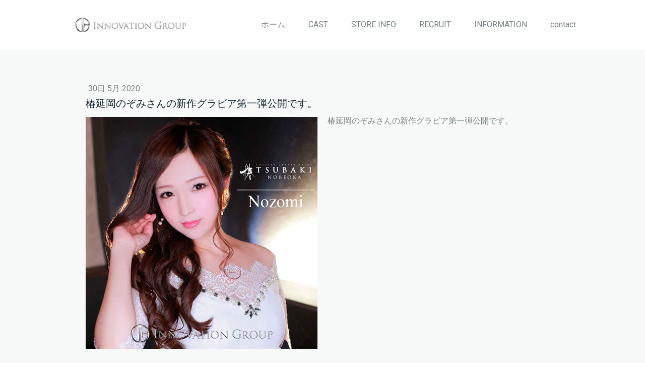

--- FILE ---
content_type: application/javascript
request_url: https://a.jimdo.com/app/web/loginstate?callback=jQuery112002789148677810869_1764367612715&owi=sc193e9ae7f673660&_=1764367612716
body_size: 6
content:
jQuery112002789148677810869_1764367612715({"loginstate":false});